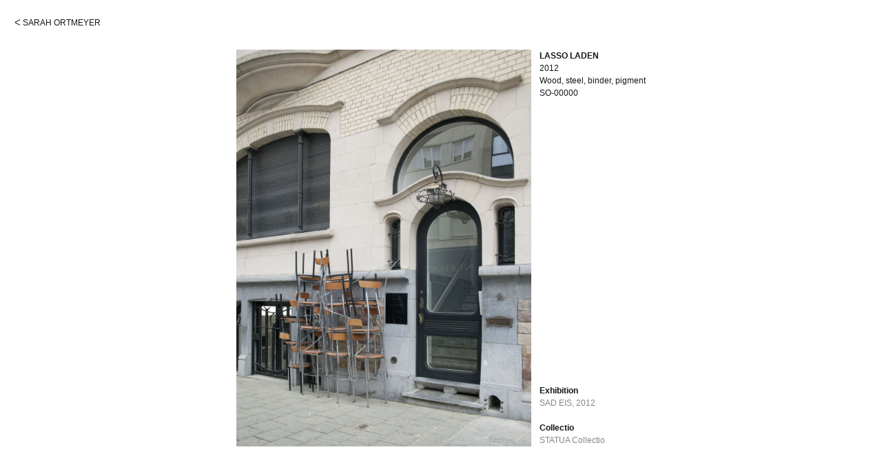

--- FILE ---
content_type: text/html; charset=UTF-8
request_url: https://sarahortmeyer.com/lasso-laden-00067
body_size: 11924
content:
<!DOCTYPE html>
<html >
<head>
    <meta charset="utf-8">
<meta http-equiv="x-ua-compatible" content="ie=edge">
<meta name="viewport" content="width=device-width, initial-scale=1, shrink-to-fit=no">

<title>LASSO LADEN&ensp;&middot;&ensp;SARAH ORTMEYER</title>

<base href="https://sarahortmeyer.com">

<meta name="robots" content="index, follow, noodp">
    <meta property="og:title" content="LASSO LADEN">
    <meta property="og:type" content="website">
    <meta property="og:url" content="https://sarahortmeyer.com/lasso-laden-00067">
    <meta property="og:site_name" content="SARAH ORTMEYER">
    <meta property="og:image" content="https://sarahortmeyer.com/media/pages/lasso-laden-00067/b9217dd007-1597145841/rep00070-1000x.jpg">
    <meta property="og:image:height" content="1349">
    <meta property="og:image:width" content="1000">
    <meta property="og:image:type" content="image/jpeg">
    <!-- <link rel="stylesheet" href="https://cdn.jsdelivr.net/npm/@tarekraafat/autocomplete.js@7.2.0/dist/css/autoComplete.min.css"> -->
    
            <link rel="shortcut icon" href="https://sarahortmeyer.com/media/site/e290b49ed7-1603268915/sarah-ortmeyer-monster-icon.png" />
        <link rel="apple-touch-icon" href="https://sarahortmeyer.com/media/site/e290b49ed7-1603268915/sarah-ortmeyer-monster-icon.png" />
    
    <link rel="stylesheet" href="https://cdn.plyr.io/3.6.2/plyr.css" />

    <link href="https://sarahortmeyer.com/assets/css/normalize.min.css" rel="stylesheet">
<link href="https://sarahortmeyer.com/assets/css/swiper.min.css" rel="stylesheet">
<link href="https://sarahortmeyer.com/assets/css/index.css" rel="stylesheet">
<link href="https://sarahortmeyer.com/assets/css/mobile.css" rel="stylesheet">    <script src="https://sarahortmeyer.com/assets/js/collapseableItems.js"></script>
</head>
<body>
<script src="https://cdn.plyr.io/3.6.2/plyr.js"></script>

<div id="pagemenu">
    <a id="back" href="https://sarahortmeyer.com">ᐸ SARAH ORTMEYER</a>
</div>

<article class="work" >
    <section class="gallery">
                    <figure class="singleimage">
                                <img src="https://sarahortmeyer.com/media/pages/lasso-laden-00067/b9217dd007-1597145841/rep00070-1400x1400-q80.jpg">
                <figcaption>
                    <ul>
                        <li><h1>LASSO LADEN</h1></li>
                        <li>2012</li>
                        <li>Wood, steel, binder, pigment</li>
                        <li></li>
                        <li>SO-00000</li>
                                            </ul>
                    <ul>
                                                    <h2>Exhibition</h2>
                                                                                                <a href="https://sarahortmeyer.com/sad-eis"><li>SAD EIS, 2012</li></a>
                                                                                                                                                                                        <br>
                        <li>
                            <h2>Collectio</h2>
                            <ul>
                                                                <a href="https://sarahortmeyer.com/tag:STATUA Collectio"><li>STATUA Collectio</li></a>
                                                            </ul>
                        </li>
                                            </ul>
                </figcaption>
            </figure>
            </section>
</article>


<script>
    const players = Array.from(document.querySelectorAll('.plyr')).map(p => new Plyr(p, {
        controls: [
            'play',
            'progress',
            'volume',
        ]
    }));

    // -------- Load More --------

    var element = document.querySelector('ul.gallery');
    var url = element.dataset.page + ".json";
    var limit = parseInt(element.dataset.limit);
    var offset = limit;
    var button = document.querySelector('.load-more');

    button.addEventListener('click', function(e) {
        
        
        const dings = { limit: limit, offset: offset };

        fetch(url, {
        method: 'POST', // or 'PUT'
        headers: {
            'Content-Type': 'application/json',
        },
        body: JSON.stringify(dings),
        })
        .then(response => response.json())
        .then(data => {
            if (data.more === false) {
                document.querySelector('.load-more').style.display = 'none';
                ;
            }
            element.insertAdjacentHTML('beforeend',data.html);
            offset += limit;

            
        })
        .catch((error) => {
        console.error('Error:', error);
        });
    });

</script>



<footer class="corp" id="footer">
    <div class="head" data-collapsed-amount="3">
        <div class="vita">
            <p><strong>2025</strong>  PIROUETTE, Museum of Modern Art, New York City – USA, DIABOLUS (PROTECTOR), Belvedere Museum, Vienna – AT</p>
<p><strong>2024</strong>    Nationalgalerie: A Collection for the 21st Century, Hamburger Bahnhof – Nationalgalerie der Gegenwart, Berlin – DE, Raising Flags, museum in progress, Vienna – AT</p>
<p><strong>2023</strong>  ARCUS (Shadow of a Rainbow) Memorial for Homosexuals Persecuted During the Nazi Era, w/ Karl Kolbitz, Karlsplatz, Vienna – AT I DIABOLUS (PROTECTOR), museum in progress, Vienna – AT</p>
<p><strong>2022</strong>    SPORTS CLUB NEW YORK, Eva Presenhuber, New York (solo) – US I A Maze Zanine, Amaze Zaning, A-Mezzaning, Meza-9, David Zwirner, New York – US I Salon de Paris, Dvir Gallery, Brussels – BE I Under the Volcano, Dvir Gallery, Tel Aviv – IL I BLACK PAGES 1-100, Raum für zeitgenössische Kunst, Vienna – AT I Para Sekutu yang Tidak Bisa Berkata Tidak, Galeri Nasional Indonesia, Jakarta – ID </p>
<p><strong>2021</strong>    MMXXI, Dvir Gallery, Brussels – BE (solo) | Things Things Say, Contemporary Art Centre of Barcelona, Barcelona – ES | PARADISE 2021, Kortrijk Triennial, Kortrijk – BE | One decade of sculptors, KÖNIG, Vienna – AT | SECRET, The Forward, New York City, 2021 – US | KOLÉ SÉRÉ, Braunsfelder, Cologne – DE | Une journée en Utopie, FRAC Grand Large-Hauts-de-France, Dunkerque – FR</p>
<p><strong>2020</strong>    RIBOCA2, Riga International Biennale of Contemporary Art, Riga, Latvia – LV | O (DIABOLUS-PALMA-OVUM-LUNA-COR), Kunstverein Bielefeld, Bielefeld – DE | News from Home, Dvir Gallery, Brussels – BE | A shelter in the folds of the infinite, Sans Titre (2016), Paris – FR | Je me souviens, Dvir Gallery (online exhibition)  | ‘Corona’, Paul Celan, 1948, Dvir Gallery, Brussels – BE </p>
<p><strong>2019</strong>    INFERNO CHICAGO, Chicago Manual Style, Chicago – US (solo) | PALMA, Vis, Hamburg – DE (solo) | INFERNO MILANO, Bar Basso via Federico Vavassori, Milan – IT (solo) | PS NEW YORK, Kunstverein Kevin Space, Vienna – AT (solo) | NICO, Institut für moderne Kunst, Nuremberg – DE | Feeling for a Spider, 4649, Tokyo – JP | Greater, Jahn und Jahn, Munich – DE | Works from the collection, Hamburger Bahnhof, Berlin – DE | 2817 homage to Georges Perec, Dvir Gallery, Brussels – BE | Blow Up, Friedman Benda, New York City –  US </p>
<p><strong>2018</strong>    FLYRT, Kunstverein München, Munich – DE (solo) | PALMA, Sperl, Vienna – AT (solo) | MONSTER, Performance Space New York Gala, New York City – US | Mort à Crédit, Dvir Gallery, Tel Aviv – IL | L’Avenir, FRAC Grand Large, Hauts de France – FR | Paradise Now: Palm Trees in Art History, Salon Diamond, Berlin – DE</p>
<p><strong>2017</strong>    INTERNATIONALIS, Potts, Los Angeles – US (solo) | Take Me (I'm Yours), (curated by Christian Boltanski, Hans Ulrich Obrist, Roberta Tenconi), Pirelli HangarBicocca, Milano – IT | Publishing as an Artistic Toolbox, Kunsthalle Wien, Vienna – AT  | PS NEW YORK, Visual Identity for Performance Space New York w/ Erin Knutson, New York City – US </p>
<p><strong>2016</strong>    KOKO PARADISE, Belvedere21, Vienna – AT (solo) | GRANDMASTER (feat. Monster), Dvir Gallery, Brussels – BE (Solo) | BADEN BADEN, Staatliche Kunsthalle Baden-Baden, Baden-Baden – DE (solo) | MACHO AMORE ROMA, Instituto Svizzero, Rome – IT (solo) | VALIUM VALENTINE, MoMA PS1, New York City – US (duo w/ musician Andrew Wyatt)| The printed room – Works off paper, (curated by Harry Burke), SALT, Birsfelden – CH | Walter Benjamin, (curated by Noam Segal), Tel Aviv Museum, , Tel Aviv – IL | REYER REYER ORTMEYER, Leopoldmuseum (w/ Stina Reyer, Clasha Reyer, Cordula Reyer, organized by Thomas Oberender, Hans Ulrich Obrist), Vienna – AT | They printed it! On curating, Kunsthalle Zürich, Zurich – CH | Dilemma, Dvir Gallery, Tel Aviv – IL </p>
<p><strong>2015</strong>   DAVID (KOKO II), Bodega, New York City – US (solo) | MEDITATION UNITED, Tank TV London – UK | Take me (I’m yours), (curated by Christian Boltanski, Hans Ulrich Obrist, Chiara Parisi), Monnaie de Paris, Paris – FR | Playtime 9800, (curated by Pierre-Alexandre Mateos, Charles Teyssou), Sepulveda, Los Angeles – US | New Needs, Haus Wittmann, Vienna – AT | The Spring Press, Printed Matter, New York – US</p>
<p><strong>2014</strong>   KISH KUSH, Dvir Gallery, Tel Aviv – IL  (solo) | BALLS, HDdM, Vienna – AT (Solo) | We Fragment, Collect and Narrate, (curated by Sayoko Nakahara), Leopold Hoesch Museum, Düren – DE | Homo Ludens – Meessen De Clercq, Brussels – BE | I Multiplied Myself To Feel Myself, Kunstraum Niederösterreich, Vienna – AT | On Paper III, Kunsthalle CCA Andratx, Andratx – ES | Poetry will be made by all, (curated by Simon Castets, Kenneth Goldsmith, Hans Ulrich Obrist), Luma Foundation, Zurich – CH </p>
<p><strong>2013</strong>   GRANDMASTER WORLD CHAMPIONS, Haus Wittgenstein, Vienna – AT (solo) | MACHO AMORE, Federico Vavassori, Milan – IT (solo) | The St. Petersburg Paradox, Swiss Institute, New York City – US | We Fragment, Collect and Narrate, (curated by Sayoko Nakahara), Kunstmuseum Thun, Thun – CH | YC, Maison Particulière Art Center, Brussels – BE | Champs Elysees, (curated by Julie Boukobza, Simon Castets, Nicola Trezzi), Palais de Tokyo, Paris – FR | Le Quotidien, Manuel De Survie A L’ordinaire, La Brasserie, Foncquevillers – FR | We Fragment, Collect and Narrate, Cultuurcentrum Mechelen, Mechelen – BE</p>
<p><strong>2012</strong>    SCHAAK SHOW, (curated by Philippe van Cauteren), Museum for Contemporary Art (SMAK), Ghent – BE (solo) | SAD EIS, Meessen de Clercq, Brussels – BE (solo) | Estate, (curated by Lucie Fontaine), Marianne Boesky Gallery, New York City – US | Matter of Choices, Kunsthalle CCA Andratx, Andratx – ES  | So near the garden but still miles away, Palazzo Santacroce, Rome – IT | Modern Talking, Muzeul de Artă Cluj-Napoca, Cluj – RO </p>
<p><strong>2011</strong>    Tomorrow is the Question, (curated by Philippe van Cauteren), Museum for Contemporary Art (SMAK), Ghent – BE | Out of Storage / Provisoire et définitif, (curated by Hilde Teerlinck, Guus Beumer), Timmefabrik, Maastricht – NL | La Vie Mode d’Emploi (Life A User’s Manual) - Meessen De Clercq, Brussels – BE | La Colección del CCA Andratx, Kunsthalle CCA, Andratx – ES | Vandelay Industries, Hopkinson Cundy, Auckland – NZ | Nach Demokratie, Kunstraum Niederösterreich, Vienna – AT | Good Friends, Asian Art Society, (curated by Michael Bullock, Paul Kopkau), New York City – US </p>
<p><strong>2010</strong>   NAVY ROYAL, GAK Gesellschaft für Aktuelle Kunst, Bremen – DE (solo) | INTERNATIONALISMUS, Kunstverein Heilbronn, Heilbronn – DE (solo) | Fokus Lodz Biennale, Lodz Biennale, Lodz – PL | Triennale Linz, (curated by Stella Rollig), Lentos Kunstmuseum, Linz – AT  | Final XXX, (curated by Kimberli Meyer), MAK Center for Art and Architecture, Los Angeles – US | Stories and Stages - Frankfurter Kunstverein,  Frankfurt/Main – DE | One Leading Away from Another, 303 Gallery, New York City – US | Christmas in July, (curated by Simon Castets), Yvon Lambert Gallery, New York City – US | Wystawa (curated by Susanne Pfeffer), Museum of Modern Art, Warsaw – PL</p>
<p><strong>2009</strong>    KANT ELEGANT, The Watermill Center, Watermill NY – US (solo) | MAURICE Hotel Marienbad, (curated by Susanne Pfeffer), KW Institute for Contemporary Art, Berlin – DE (solo) | SABOTAGE, FvR, Cologne – DE (solo) | FREIHEIT, Oppenheimer 34,  Frankfurt/Main – DE (duo w/ Anne Imhof) | One’s History is Another’s Misery, (curated by Jelle Bouwhuis), Stedelijk Museum Bureau, Amsterdam – NL |  (Monumentalismus) One’s History is Another’s Misery, Autocenter, Berlin – DE | Crossing the line, (curated by Julie Boukobza), MACY's, New York City – US  | FFFF, Asian Song Society, (organized by Jenny Schlenzka), New York City – US,  Political/Minimal, Muzeum Sztuki, (curated by Klaus Biesenbach), Lodz  – PL</p>        </div>
        <a style="overflow-anchor: none;" href="#" data-more="FULL CV" data-less="CLOSE CV" class="toggler"></a>
    </div>
    <ul class="nav">
        <li>
            <table>
            <th>Exhibitions</th>
                                    <tr>
                    <td>
                        E2022-03                    </td>
                    <td>
                        <a href="https://sarahortmeyer.com/sports-club-new-york">SPORTS CLUB NEW YORK</a>
                    </td>
                    </tr>
                                    <tr>
                    <td>
                        E2018_01                    </td>
                    <td>
                        <a href="https://sarahortmeyer.com/flyrt">FLYRT</a>
                    </td>
                    </tr>
                                    <tr>
                    <td>
                        E2019_03                    </td>
                    <td>
                        <a href="https://sarahortmeyer.com/inferno-chicago">INFERNO CHICAGO</a>
                    </td>
                    </tr>
                                    <tr>
                    <td>
                        E2014_01                    </td>
                    <td>
                        <a href="https://sarahortmeyer.com/kish-kush">KISH KUSH</a>
                    </td>
                    </tr>
                                    <tr>
                    <td>
                        E2016_01                    </td>
                    <td>
                        <a href="https://sarahortmeyer.com/koko-paradise">KOKO PARADISE</a>
                    </td>
                    </tr>
                                    <tr>
                    <td>
                        E2013_02                    </td>
                    <td>
                        <a href="https://sarahortmeyer.com/grandmaster-wittgenstein">GRANDMASTER</a>
                    </td>
                    </tr>
                                    <tr>
                    <td>
                        E2014_02                    </td>
                    <td>
                        <a href="https://sarahortmeyer.com/st-petersburg-paradox">ST. PETERSBURG PARADOX</a>
                    </td>
                    </tr>
                                    <tr>
                    <td>
                        E2021_01                    </td>
                    <td>
                        <a href="https://sarahortmeyer.com/mmxxi">MMXXI</a>
                    </td>
                    </tr>
                                    <tr>
                    <td>
                        E2020_03                    </td>
                    <td>
                        <a href="https://sarahortmeyer.com/diabolus-mondial">DIABOLUS MONDIAL</a>
                    </td>
                    </tr>
                                    <tr>
                    <td>
                        E2016_05                    </td>
                    <td>
                        <a href="https://sarahortmeyer.com/baden-baden">BADEN BADEN</a>
                    </td>
                    </tr>
                                    <tr>
                    <td>
                        E2017_01                    </td>
                    <td>
                        <a href="https://sarahortmeyer.com/internationalis">INTERNATIONALIS</a>
                    </td>
                    </tr>
                                    <tr>
                    <td>
                        E2008_02                    </td>
                    <td>
                        <a href="https://sarahortmeyer.com/political-minimal">POLITICAL MINIMAL</a>
                    </td>
                    </tr>
                                    <tr>
                    <td>
                        E2015_01                    </td>
                    <td>
                        <a href="https://sarahortmeyer.com/david-koko-ii">DAVID</a>
                    </td>
                    </tr>
                                    <tr>
                    <td>
                        E2019_01                    </td>
                    <td>
                        <a href="https://sarahortmeyer.com/blow-up">BLOW UP</a>
                    </td>
                    </tr>
                                    <tr>
                    <td>
                        E2019_02                    </td>
                    <td>
                        <a href="https://sarahortmeyer.com/palma">PALMA</a>
                    </td>
                    </tr>
                                    <tr>
                    <td>
                        E2016_05                    </td>
                    <td>
                        <a href="https://sarahortmeyer.com/grandmaster-feat-monster">GRANDMASTER (feat. MONSTER)</a>
                    </td>
                    </tr>
                                    <tr>
                    <td>
                        E2019_04                    </td>
                    <td>
                        <a href="https://sarahortmeyer.com/ps-new-york">PS NEW YORK</a>
                    </td>
                    </tr>
                                    <tr>
                    <td>
                        E2015_05                    </td>
                    <td>
                        <a href="https://sarahortmeyer.com/take-me-i-m-yours">TAKE ME (I'M YOURS)</a>
                    </td>
                    </tr>
                                    <tr>
                    <td>
                        E2008_01                    </td>
                    <td>
                        <a href="https://sarahortmeyer.com/la-love">LA LOVE</a>
                    </td>
                    </tr>
                                    <tr>
                    <td>
                        E2010_02                    </td>
                    <td>
                        <a href="https://sarahortmeyer.com/dilemma-as-part-of-wystawa">WYSTAWA | DILEMMA</a>
                    </td>
                    </tr>
                                    <tr>
                    <td>
                        E2019_07                    </td>
                    <td>
                        <a href="https://sarahortmeyer.com/sum">SUM</a>
                    </td>
                    </tr>
                                    <tr>
                    <td>
                        E2012_02                    </td>
                    <td>
                        <a href="https://sarahortmeyer.com/schaak-show">SCHAAK</a>
                    </td>
                    </tr>
                                    <tr>
                    <td>
                        E2019_08                    </td>
                    <td>
                        <a href="https://sarahortmeyer.com/nico">NICO</a>
                    </td>
                    </tr>
                                    <tr>
                    <td>
                        E2010_03                    </td>
                    <td>
                        <a href="https://sarahortmeyer.com/kant-elegant-kalifornia">KANT ELEGANT KALIFORNIA</a>
                    </td>
                    </tr>
                                    <tr>
                    <td>
                        E2019_06                    </td>
                    <td>
                        <a href="https://sarahortmeyer.com/homage">HOMAGE</a>
                    </td>
                    </tr>
                                    <tr>
                    <td>
                        E2012_02                    </td>
                    <td>
                        <a href="https://sarahortmeyer.com/sad-eis">SAD EIS</a>
                    </td>
                    </tr>
                                    <tr>
                    <td>
                        E2009_01                    </td>
                    <td>
                        <a href="https://sarahortmeyer.com/maurice">MAURICE</a>
                    </td>
                    </tr>
                                    <tr>
                    <td>
                        E2013_05                    </td>
                    <td>
                        <a href="https://sarahortmeyer.com/champs-elysees">CHAMPS ELYSEES</a>
                    </td>
                    </tr>
                                    <tr>
                    <td>
                        E2018_05                    </td>
                    <td>
                        <a href="https://sarahortmeyer.com/e2018-05-contre">CONTRE</a>
                    </td>
                    </tr>
                                    <tr>
                    <td>
                        E2018_07                    </td>
                    <td>
                        <a href="https://sarahortmeyer.com/mort-a-credit">MORT A CREDIT</a>
                    </td>
                    </tr>
                                    <tr>
                    <td>
                        E2010_01                    </td>
                    <td>
                        <a href="https://sarahortmeyer.com/navy-royal">NAVY ROYAL</a>
                    </td>
                    </tr>
                                    <tr>
                    <td>
                        E2010_06                    </td>
                    <td>
                        <a href="https://sarahortmeyer.com/one">ONE</a>
                    </td>
                    </tr>
                                    <tr>
                    <td>
                        E2015_06                    </td>
                    <td>
                        <a href="https://sarahortmeyer.com/9800">9800</a>
                    </td>
                    </tr>
                                    <tr>
                    <td>
                        E2009_03                    </td>
                    <td>
                        <a href="https://sarahortmeyer.com/kant-elegant">KANT ELEGANT</a>
                    </td>
                    </tr>
                                    <tr>
                    <td>
                        E2020_05                    </td>
                    <td>
                        <a href="https://sarahortmeyer.com/corona-1948-paul-celan">CORONA PAUL CELAN 1948</a>
                    </td>
                    </tr>
                                    <tr>
                    <td>
                        E2020_02                    </td>
                    <td>
                        <a href="https://sarahortmeyer.com/o-diabolus-palma-ovum-luna-cor-copy">O</a>
                    </td>
                    </tr>
                                    <tr>
                    <td>
                        E2016_02                    </td>
                    <td>
                        <a href="https://sarahortmeyer.com/valium">VALIUM</a>
                    </td>
                    </tr>
                                    <tr>
                    <td>
                        E2023_01                    </td>
                    <td>
                        <a href="https://sarahortmeyer.com/diabolus-protector-m-i-p-vienna">DIABOLUS (PROTECTOR)</a>
                    </td>
                    </tr>
                                    <tr>
                    <td>
                        E2023_02                    </td>
                    <td>
                        <a href="https://sarahortmeyer.com/sarah-ortmeyer-grandmaster-flag-mip-vienna-2023">GRANDMASTER (FLAG)</a>
                    </td>
                    </tr>
                                    <tr>
                    <td>
                        E2023_03                    </td>
                    <td>
                        <a href="https://sarahortmeyer.com/sarah-ortmeyer-arcus-shadow-of-a-rainbow-memorial-vienna-2023">ARCUS (Shadow of a Rainbow)</a>
                    </td>
                    </tr>
                            </table>
        </li>
        <li class="workindex">
            <div class="group" data-collapsed-amount="51">
                <ul class="list">
                    <li class="item">
                        <h4>Works</h4>
                    </li>
                                            <li class="item">
                            <div>
                                SO-00002                            </div>
                            <div>
                                <a href="https://sarahortmeyer.com/diabolus-00002">
                                    DIABOLUS                                </a>
                            </div>
                        </li>
                                            <li class="item">
                            <div>
                                SO-00003                            </div>
                            <div>
                                <a href="https://sarahortmeyer.com/diabolus-00003">
                                    DIABOLUS                                </a>
                            </div>
                        </li>
                                            <li class="item">
                            <div>
                                SO-00000                            </div>
                            <div>
                                <a href="https://sarahortmeyer.com/david">
                                    DAVID                                </a>
                            </div>
                        </li>
                                            <li class="item">
                            <div>
                                SO-01279                            </div>
                            <div>
                                <a href="https://sarahortmeyer.com/le-love-andreas-baader-nico">
                                    LE LOVE (ANDREAS BAADER & NICO)                                </a>
                            </div>
                        </li>
                                            <li class="item">
                            <div>
                                SO-00013                            </div>
                            <div>
                                <a href="https://sarahortmeyer.com/palma-00013">
                                    PALMA                                </a>
                            </div>
                        </li>
                                            <li class="item">
                            <div>
                                SO-01281                            </div>
                            <div>
                                <a href="https://sarahortmeyer.com/le-love-sandra-oh-jesse-williams">
                                    LE LOVE (SANDRA OH & JESSE WILLIAMS)                                </a>
                            </div>
                        </li>
                                            <li class="item">
                            <div>
                                SO-00009                            </div>
                            <div>
                                <a href="https://sarahortmeyer.com/diabolus-00009">
                                    DIABOLUS                                </a>
                            </div>
                        </li>
                                            <li class="item">
                            <div>
                                SO-00006                            </div>
                            <div>
                                <a href="https://sarahortmeyer.com/grandmaster-0006">
                                    GRANDMASTER                                </a>
                            </div>
                        </li>
                                            <li class="item">
                            <div>
                                SO-00001                            </div>
                            <div>
                                <a href="https://sarahortmeyer.com/roi-00001">
                                    ROI                                </a>
                            </div>
                        </li>
                                            <li class="item">
                            <div>
                                SO-00020                            </div>
                            <div>
                                <a href="https://sarahortmeyer.com/koko-so-00020">
                                    KOKO                                </a>
                            </div>
                        </li>
                                            <li class="item">
                            <div>
                                SO-00004                            </div>
                            <div>
                                <a href="https://sarahortmeyer.com/palma-0004">
                                    PALMA                                </a>
                            </div>
                        </li>
                                            <li class="item">
                            <div>
                                SO-01229                            </div>
                            <div>
                                <a href="https://sarahortmeyer.com/cor-01290">
                                    COR                                </a>
                            </div>
                        </li>
                                            <li class="item">
                            <div>
                                SO-00023                            </div>
                            <div>
                                <a href="https://sarahortmeyer.com/flyrt-poetica-00023">
                                    FLYRT POETICA                                </a>
                            </div>
                        </li>
                                            <li class="item">
                            <div>
                                SO-00029                            </div>
                            <div>
                                <a href="https://sarahortmeyer.com/grandmaster-00028">
                                    GRANDMASTER                                </a>
                            </div>
                        </li>
                                            <li class="item">
                            <div>
                                SO-01230                            </div>
                            <div>
                                <a href="https://sarahortmeyer.com/cor-01291">
                                    COR                                </a>
                            </div>
                        </li>
                                            <li class="item">
                            <div>
                                SO-00026                            </div>
                            <div>
                                <a href="https://sarahortmeyer.com/grandmaster-0026">
                                    GRANDMASTER                                </a>
                            </div>
                        </li>
                                            <li class="item">
                            <div>
                                SO-00062                            </div>
                            <div>
                                <a href="https://sarahortmeyer.com/sad-eis-00062">
                                    SAD EIS                                </a>
                            </div>
                        </li>
                                            <li class="item">
                            <div>
                                SO-00060                            </div>
                            <div>
                                <a href="https://sarahortmeyer.com/fmso-0060">
                                    FMSO                                </a>
                            </div>
                        </li>
                                            <li class="item">
                            <div>
                                SO-00005                            </div>
                            <div>
                                <a href="https://sarahortmeyer.com/palma-00005">
                                    PALMA                                </a>
                            </div>
                        </li>
                                            <li class="item">
                            <div>
                                SO-00008                            </div>
                            <div>
                                <a href="https://sarahortmeyer.com/arcus-0008">
                                    ARCUS                                </a>
                            </div>
                        </li>
                                            <li class="item">
                            <div>
                                SO-00010                            </div>
                            <div>
                                <a href="https://sarahortmeyer.com/arcus-00010">
                                    ARCUS                                </a>
                            </div>
                        </li>
                                            <li class="item">
                            <div>
                                SO-00011                            </div>
                            <div>
                                <a href="https://sarahortmeyer.com/diabolus-000011">
                                    DIABOLUS                                </a>
                            </div>
                        </li>
                                            <li class="item">
                            <div>
                                SO-00012                            </div>
                            <div>
                                <a href="https://sarahortmeyer.com/palma-000012">
                                    PALMA                                </a>
                            </div>
                        </li>
                                            <li class="item">
                            <div>
                                SO-00014                            </div>
                            <div>
                                <a href="https://sarahortmeyer.com/palma-00014">
                                    PALMA                                </a>
                            </div>
                        </li>
                                            <li class="item">
                            <div>
                                SO-00015                            </div>
                            <div>
                                <a href="https://sarahortmeyer.com/internationalis-00015">
                                    INTERNATIONALIS                                </a>
                            </div>
                        </li>
                                            <li class="item">
                            <div>
                                SO-00017                            </div>
                            <div>
                                <a href="https://sarahortmeyer.com/koko-00017">
                                    KOKO                                </a>
                            </div>
                        </li>
                                            <li class="item">
                            <div>
                                SO-00018                            </div>
                            <div>
                                <a href="https://sarahortmeyer.com/koko-00018">
                                    KOKO                                </a>
                            </div>
                        </li>
                                            <li class="item">
                            <div>
                                SO-00019                            </div>
                            <div>
                                <a href="https://sarahortmeyer.com/koko-00019">
                                    KOKO                                </a>
                            </div>
                        </li>
                                            <li class="item">
                            <div>
                                SO-00063                            </div>
                            <div>
                                <a href="https://sarahortmeyer.com/sad-eis-00063">
                                    SAD EIS                                </a>
                            </div>
                        </li>
                                            <li class="item">
                            <div>
                                SO-00078                            </div>
                            <div>
                                <a href="https://sarahortmeyer.com/performance-space-new-york-logo-00078-b">
                                    PERFORMANCE SPACE NEW YORK                                </a>
                            </div>
                        </li>
                                            <li class="item">
                            <div>
                                SO-00021                            </div>
                            <div>
                                <a href="https://sarahortmeyer.com/grandmaster-00021">
                                    GRANDMASTER LAPIS                                </a>
                            </div>
                        </li>
                                            <li class="item">
                            <div>
                                SO-00022                            </div>
                            <div>
                                <a href="https://sarahortmeyer.com/dilemma-00022">
                                    DILEMMA                                </a>
                            </div>
                        </li>
                                            <li class="item">
                            <div>
                                SO-00024                            </div>
                            <div>
                                <a href="https://sarahortmeyer.com/flyrt-poetica-00024">
                                    FLYRT POETICA                                </a>
                            </div>
                        </li>
                                            <li class="item">
                            <div>
                                SO-00025                            </div>
                            <div>
                                <a href="https://sarahortmeyer.com/grandmaster-00025">
                                    GRANDMASTER                                </a>
                            </div>
                        </li>
                                            <li class="item">
                            <div>
                                SO-00027                            </div>
                            <div>
                                <a href="https://sarahortmeyer.com/grandmaster-0027">
                                    GRANDMASTER                                </a>
                            </div>
                        </li>
                                            <li class="item">
                            <div>
                                SO-00028                            </div>
                            <div>
                                <a href="https://sarahortmeyer.com/grandmaster-0029">
                                    GRANDMASTER                                </a>
                            </div>
                        </li>
                                            <li class="item">
                            <div>
                                SO-00030                            </div>
                            <div>
                                <a href="https://sarahortmeyer.com/pion-0030">
                                    PION                                </a>
                            </div>
                        </li>
                                            <li class="item">
                            <div>
                                SO-00031                            </div>
                            <div>
                                <a href="https://sarahortmeyer.com/pion-0031">
                                    PION                                </a>
                            </div>
                        </li>
                                            <li class="item">
                            <div>
                                SO-00038                            </div>
                            <div>
                                <a href="https://sarahortmeyer.com/tour-00038">
                                    TOUR                                </a>
                            </div>
                        </li>
                                            <li class="item">
                            <div>
                                SO-00039                            </div>
                            <div>
                                <a href="https://sarahortmeyer.com/tour-00039">
                                    TOUR                                </a>
                            </div>
                        </li>
                                            <li class="item">
                            <div>
                                SO-00040                            </div>
                            <div>
                                <a href="https://sarahortmeyer.com/fou-00040">
                                    FOU                                </a>
                            </div>
                        </li>
                                            <li class="item">
                            <div>
                                SO-00041                            </div>
                            <div>
                                <a href="https://sarahortmeyer.com/fou-00041">
                                    FOU                                </a>
                            </div>
                        </li>
                                            <li class="item">
                            <div>
                                SO-00042                            </div>
                            <div>
                                <a href="https://sarahortmeyer.com/cavalier-00042">
                                    CAVALIER                                </a>
                            </div>
                        </li>
                                            <li class="item">
                            <div>
                                SO-00043                            </div>
                            <div>
                                <a href="https://sarahortmeyer.com/cavalier-00043">
                                    CAVALIER                                </a>
                            </div>
                        </li>
                                            <li class="item">
                            <div>
                                SO-00044                            </div>
                            <div>
                                <a href="https://sarahortmeyer.com/dame-00044">
                                    DAME                                </a>
                            </div>
                        </li>
                                            <li class="item">
                            <div>
                                SO-00045                            </div>
                            <div>
                                <a href="https://sarahortmeyer.com/roi-00045">
                                    ROI                                </a>
                            </div>
                        </li>
                                            <li class="item">
                            <div>
                                SO-00046                            </div>
                            <div>
                                <a href="https://sarahortmeyer.com/aranea-00046">
                                    ARANEA                                </a>
                            </div>
                        </li>
                                            <li class="item">
                            <div>
                                SO-00047                            </div>
                            <div>
                                <a href="https://sarahortmeyer.com/cor-0047">
                                    COR                                </a>
                            </div>
                        </li>
                                            <li class="item">
                            <div>
                                SO-00050                            </div>
                            <div>
                                <a href="https://sarahortmeyer.com/cor-0050">
                                    COR                                </a>
                            </div>
                        </li>
                                            <li class="item">
                            <div>
                                SO-00055                            </div>
                            <div>
                                <a href="https://sarahortmeyer.com/pion-0055">
                                    PION                                </a>
                            </div>
                        </li>
                                            <li class="item">
                            <div>
                                SO-00058                            </div>
                            <div>
                                <a href="https://sarahortmeyer.com/la-love-0058">
                                    LA LOVE                                </a>
                            </div>
                        </li>
                                            <li class="item">
                            <div>
                                SO-00059                            </div>
                            <div>
                                <a href="https://sarahortmeyer.com/la-love-0059">
                                    GALA LA LOVE                                </a>
                            </div>
                        </li>
                                            <li class="item">
                            <div>
                                SO-00061                            </div>
                            <div>
                                <a href="https://sarahortmeyer.com/grandmaster-00061">
                                    GRANDMASTER                                </a>
                            </div>
                        </li>
                                            <li class="item">
                            <div>
                                SO-00000                            </div>
                            <div>
                                <a href="https://sarahortmeyer.com/lasso-laden-00067">
                                    LASSO LADEN                                </a>
                            </div>
                        </li>
                                            <li class="item">
                            <div>
                                SO-00069                            </div>
                            <div>
                                <a href="https://sarahortmeyer.com/merry-me-me-00069">
                                    MERRY ME ME                                </a>
                            </div>
                        </li>
                                            <li class="item">
                            <div>
                                SO-00070                            </div>
                            <div>
                                <a href="https://sarahortmeyer.com/bow-bouquet-00070">
                                    BOW BOUQUET                                </a>
                            </div>
                        </li>
                                            <li class="item">
                            <div>
                                SO-00071                            </div>
                            <div>
                                <a href="https://sarahortmeyer.com/la-fin-00071">
                                    LA FIN                                </a>
                            </div>
                        </li>
                                            <li class="item">
                            <div>
                                SO-00072                            </div>
                            <div>
                                <a href="https://sarahortmeyer.com/kiss-kuss-00072">
                                    KISS KUSS                                </a>
                            </div>
                        </li>
                                            <li class="item">
                            <div>
                                SO-00073                            </div>
                            <div>
                                <a href="https://sarahortmeyer.com/peter-weiss-00073">
                                    PETER WEISS                                </a>
                            </div>
                        </li>
                                            <li class="item">
                            <div>
                                SO-00074                            </div>
                            <div>
                                <a href="https://sarahortmeyer.com/xxx-burrichter-ortmeyer-00074">
                                    XXX BURRICHTER ORTMEYER                                </a>
                            </div>
                        </li>
                                            <li class="item">
                            <div>
                                SO-00075                            </div>
                            <div>
                                <a href="https://sarahortmeyer.com/kant-elegant-kalifornia-calvin-klein-00075">
                                    KANT ELEGANT KALIFORNIA                                </a>
                            </div>
                        </li>
                                            <li class="item">
                            <div>
                                SO-00076                            </div>
                            <div>
                                <a href="https://sarahortmeyer.com/kant-elegant-kalifornia-giorgio-armani-00076">
                                    KANT ELEGANT KALIFORNIA                                </a>
                            </div>
                        </li>
                                            <li class="item">
                            <div>
                                SO-00077                            </div>
                            <div>
                                <a href="https://sarahortmeyer.com/kant-elegant-kalifornia-yves-saint-laurent-00077">
                                    KANT ELEGANT KALIFORNIA                                </a>
                            </div>
                        </li>
                                            <li class="item">
                            <div>
                                SO-00078                            </div>
                            <div>
                                <a href="https://sarahortmeyer.com/ps-new-york-milton-glaser-cut-00078a">
                                    PS NEW YORK                                </a>
                            </div>
                        </li>
                                            <li class="item">
                            <div>
                                SO-00094                            </div>
                            <div>
                                <a href="https://sarahortmeyer.com/david-iv-00094">
                                    DAVID IV                                </a>
                            </div>
                        </li>
                                            <li class="item">
                            <div>
                                SO-00087                            </div>
                            <div>
                                <a href="https://sarahortmeyer.com/bobby-lobby-00087">
                                    BOBBY LOBBY                                </a>
                            </div>
                        </li>
                                            <li class="item">
                            <div>
                                SO-00089                            </div>
                            <div>
                                <a href="https://sarahortmeyer.com/ping-pong-chou-chou-00089">
                                    PING PONG CHOU CHOU                                </a>
                            </div>
                        </li>
                                            <li class="item">
                            <div>
                                SO-00090                            </div>
                            <div>
                                <a href="https://sarahortmeyer.com/mercedes-240-00090">
                                    MERCEDES 240                                </a>
                            </div>
                        </li>
                                            <li class="item">
                            <div>
                                SO-00103                            </div>
                            <div>
                                <a href="https://sarahortmeyer.com/david-i-xii-full-union-00103">
                                    DAVID                                </a>
                            </div>
                        </li>
                                            <li class="item">
                            <div>
                                SO-00116                            </div>
                            <div>
                                <a href="https://sarahortmeyer.com/coco-noir-k-ronaldo-profile-00116">
                                    COCO NOIR                                </a>
                            </div>
                        </li>
                                            <li class="item">
                            <div>
                                SO-00117                            </div>
                            <div>
                                <a href="https://sarahortmeyer.com/coco-noir-00117">
                                    COCO NOIR                                </a>
                            </div>
                        </li>
                                            <li class="item">
                            <div>
                                SO-00049                            </div>
                            <div>
                                <a href="https://sarahortmeyer.com/aranea-00049">
                                    ARANEA                                </a>
                            </div>
                        </li>
                                            <li class="item">
                            <div>
                                SO-00036                            </div>
                            <div>
                                <a href="https://sarahortmeyer.com/pion-0036">
                                    PION                                </a>
                            </div>
                        </li>
                                            <li class="item">
                            <div>
                                SO-00064                            </div>
                            <div>
                                <a href="https://sarahortmeyer.com/sad-eis-00064">
                                    SAD EIS                                </a>
                            </div>
                        </li>
                                            <li class="item">
                            <div>
                                SO-00102                            </div>
                            <div>
                                <a href="https://sarahortmeyer.com/david-xii-00102">
                                    DAVID XII                                </a>
                            </div>
                        </li>
                                            <li class="item">
                            <div>
                                SO-00037                            </div>
                            <div>
                                <a href="https://sarahortmeyer.com/pion-00037">
                                    PION                                </a>
                            </div>
                        </li>
                                            <li class="item">
                            <div>
                                SO-00101                            </div>
                            <div>
                                <a href="https://sarahortmeyer.com/david-xi-00101">
                                    DAVID XI                                </a>
                            </div>
                        </li>
                                            <li class="item">
                            <div>
                                SO-00127                            </div>
                            <div>
                                <a href="https://sarahortmeyer.com/monster-00127">
                                    MONSTER III                                </a>
                            </div>
                        </li>
                                            <li class="item">
                            <div>
                                SO-00098                            </div>
                            <div>
                                <a href="https://sarahortmeyer.com/david-viii-00098">
                                    DAVID VIII                                </a>
                            </div>
                        </li>
                                            <li class="item">
                            <div>
                                SO-00097                            </div>
                            <div>
                                <a href="https://sarahortmeyer.com/david-vii-00097">
                                    DAVID VII                                </a>
                            </div>
                        </li>
                                            <li class="item">
                            <div>
                                SO-00032                            </div>
                            <div>
                                <a href="https://sarahortmeyer.com/pion-0032">
                                    PION                                </a>
                            </div>
                        </li>
                                            <li class="item">
                            <div>
                                SO-00100                            </div>
                            <div>
                                <a href="https://sarahortmeyer.com/david-x-00100">
                                    DAVID X                                </a>
                            </div>
                        </li>
                                            <li class="item">
                            <div>
                                SO-00096                            </div>
                            <div>
                                <a href="https://sarahortmeyer.com/david-vi-00096">
                                    DAVID VI                                </a>
                            </div>
                        </li>
                                            <li class="item">
                            <div>
                                SO-00095                            </div>
                            <div>
                                <a href="https://sarahortmeyer.com/david-v-00095">
                                    DAVID V                                </a>
                            </div>
                        </li>
                                            <li class="item">
                            <div>
                                SO-00035                            </div>
                            <div>
                                <a href="https://sarahortmeyer.com/pion-0035">
                                    PION                                </a>
                            </div>
                        </li>
                                            <li class="item">
                            <div>
                                SO-00033                            </div>
                            <div>
                                <a href="https://sarahortmeyer.com/pion-0033">
                                    PION                                </a>
                            </div>
                        </li>
                                            <li class="item">
                            <div>
                                SO-00034                            </div>
                            <div>
                                <a href="https://sarahortmeyer.com/pion-0034">
                                    PION                                </a>
                            </div>
                        </li>
                                            <li class="item">
                            <div>
                                SO-00092                            </div>
                            <div>
                                <a href="https://sarahortmeyer.com/david-ii-00092">
                                    DAVID II                                </a>
                            </div>
                        </li>
                                            <li class="item">
                            <div>
                                SO-00093                            </div>
                            <div>
                                <a href="https://sarahortmeyer.com/david-iii-00093">
                                    DAVID III                                </a>
                            </div>
                        </li>
                                            <li class="item">
                            <div>
                                SO-00109                            </div>
                            <div>
                                <a href="https://sarahortmeyer.com/david-i-xii-full-union-monster-00109">
                                    DAVID I-XII (FULL UNION) MONSTER                                </a>
                            </div>
                        </li>
                                            <li class="item">
                            <div>
                                SO-00091                            </div>
                            <div>
                                <a href="https://sarahortmeyer.com/david-i-00091">
                                    DAVID I                                </a>
                            </div>
                        </li>
                                            <li class="item">
                            <div>
                                SO-00099                            </div>
                            <div>
                                <a href="https://sarahortmeyer.com/david-ix-00099">
                                    DAVID IX                                </a>
                            </div>
                        </li>
                                            <li class="item">
                            <div>
                                SO-00106                            </div>
                            <div>
                                <a href="https://sarahortmeyer.com/david-union-iii-00106">
                                    DAVID UNION III                                </a>
                            </div>
                        </li>
                                            <li class="item">
                            <div>
                                SO-00107                            </div>
                            <div>
                                <a href="https://sarahortmeyer.com/david-union-iv-00107">
                                    DAVID UNION IV                                </a>
                            </div>
                        </li>
                                            <li class="item">
                            <div>
                                SO-00104                            </div>
                            <div>
                                <a href="https://sarahortmeyer.com/david-union-i-00104">
                                    DAVID UNION I                                </a>
                            </div>
                        </li>
                                            <li class="item">
                            <div>
                                SO-00120                            </div>
                            <div>
                                <a href="https://sarahortmeyer.com/magnus-magnet-00120">
                                    MAGNUS MAGNET                                </a>
                            </div>
                        </li>
                                            <li class="item">
                            <div>
                                SO-00105                            </div>
                            <div>
                                <a href="https://sarahortmeyer.com/david-union-ii-00105">
                                    DAVID UNION II                                </a>
                            </div>
                        </li>
                                            <li class="item">
                            <div>
                                SO-00114                            </div>
                            <div>
                                <a href="https://sarahortmeyer.com/david-monster-v-00114">
                                    DAVID MONSTER V                                </a>
                            </div>
                        </li>
                                            <li class="item">
                            <div>
                                SO-00115                            </div>
                            <div>
                                <a href="https://sarahortmeyer.com/david-monster-vi-00115">
                                    DAVID MONSTER VI                                </a>
                            </div>
                        </li>
                                            <li class="item">
                            <div>
                                SO-00110                            </div>
                            <div>
                                <a href="https://sarahortmeyer.com/david-union-monster-i-00110">
                                    DAVID UNION MONSTER I                                </a>
                            </div>
                        </li>
                                            <li class="item">
                            <div>
                                SO-00111                            </div>
                            <div>
                                <a href="https://sarahortmeyer.com/david-union-monster-ii-00111">
                                    DAVID UNION MONSTER II                                </a>
                            </div>
                        </li>
                                            <li class="item">
                            <div>
                                SO-00112                            </div>
                            <div>
                                <a href="https://sarahortmeyer.com/david-union-monster-iii-00112">
                                    DAVID UNION MONSTER III                                </a>
                            </div>
                        </li>
                                            <li class="item">
                            <div>
                                SO-00113                            </div>
                            <div>
                                <a href="https://sarahortmeyer.com/david-union-monster-iv-00113">
                                    DAVID UNION MONSTER IV                                </a>
                            </div>
                        </li>
                                            <li class="item">
                            <div>
                                SO-00108                            </div>
                            <div>
                                <a href="https://sarahortmeyer.com/david-display-00108">
                                    DAVID DISPLAY                                </a>
                            </div>
                        </li>
                                            <li class="item">
                            <div>
                                SO-00119                            </div>
                            <div>
                                <a href="https://sarahortmeyer.com/grandmaster-world-champion-00119">
                                    GRANDMASTER WORLD CHAMPIONS                                </a>
                            </div>
                        </li>
                                            <li class="item">
                            <div>
                                SO-00121                            </div>
                            <div>
                                <a href="https://sarahortmeyer.com/toto-00121">
                                    TOTO                                </a>
                            </div>
                        </li>
                                            <li class="item">
                            <div>
                                SO-00122                            </div>
                            <div>
                                <a href="https://sarahortmeyer.com/555-00122">
                                    555 LAX                                </a>
                            </div>
                        </li>
                                            <li class="item">
                            <div>
                                SO-00123                            </div>
                            <div>
                                <a href="https://sarahortmeyer.com/macy-s-00123">
                                    MACY's                                </a>
                            </div>
                        </li>
                                            <li class="item">
                            <div>
                                SO-00150                            </div>
                            <div>
                                <a href="https://sarahortmeyer.com/nico-00150">
                                    NICO                                </a>
                            </div>
                        </li>
                                            <li class="item">
                            <div>
                                SO-00125                            </div>
                            <div>
                                <a href="https://sarahortmeyer.com/monster-00125">
                                    MONSTER I                                </a>
                            </div>
                        </li>
                                            <li class="item">
                            <div>
                                SO-00126                            </div>
                            <div>
                                <a href="https://sarahortmeyer.com/monster-00126">
                                    MONSTER II                                </a>
                            </div>
                        </li>
                                            <li class="item">
                            <div>
                                SO-00128                            </div>
                            <div>
                                <a href="https://sarahortmeyer.com/monster-00128">
                                    MONSTER IV                                </a>
                            </div>
                        </li>
                                            <li class="item">
                            <div>
                                SO-00129                            </div>
                            <div>
                                <a href="https://sarahortmeyer.com/monster-00129">
                                    MONSTER V                                </a>
                            </div>
                        </li>
                                            <li class="item">
                            <div>
                                SO-00130                            </div>
                            <div>
                                <a href="https://sarahortmeyer.com/monster-00130">
                                    MONSTER VI                                </a>
                            </div>
                        </li>
                                            <li class="item">
                            <div>
                                SO-00131                            </div>
                            <div>
                                <a href="https://sarahortmeyer.com/monster-00131">
                                    MONSTER VII                                </a>
                            </div>
                        </li>
                                            <li class="item">
                            <div>
                                SO-00132                            </div>
                            <div>
                                <a href="https://sarahortmeyer.com/monster-00132">
                                    MONSTER VIII                                </a>
                            </div>
                        </li>
                                            <li class="item">
                            <div>
                                SO-00133                            </div>
                            <div>
                                <a href="https://sarahortmeyer.com/monster-00133">
                                    MONSTER IX                                </a>
                            </div>
                        </li>
                                            <li class="item">
                            <div>
                                SO-00134                            </div>
                            <div>
                                <a href="https://sarahortmeyer.com/monster-00134">
                                    MONSTER X                                </a>
                            </div>
                        </li>
                                            <li class="item">
                            <div>
                                SO-00135                            </div>
                            <div>
                                <a href="https://sarahortmeyer.com/monster-00135">
                                    MONSTER XI                                </a>
                            </div>
                        </li>
                                            <li class="item">
                            <div>
                                SO-00136                            </div>
                            <div>
                                <a href="https://sarahortmeyer.com/monster-00136">
                                    MONSTER XII                                </a>
                            </div>
                        </li>
                                            <li class="item">
                            <div>
                                SO-00137                            </div>
                            <div>
                                <a href="https://sarahortmeyer.com/monster-00137">
                                    MONSTER XIII                                </a>
                            </div>
                        </li>
                                            <li class="item">
                            <div>
                                SO-00138                            </div>
                            <div>
                                <a href="https://sarahortmeyer.com/monster-00138">
                                    MONSTER & MONSTER IX                                </a>
                            </div>
                        </li>
                                            <li class="item">
                            <div>
                                SO-00139                            </div>
                            <div>
                                <a href="https://sarahortmeyer.com/grandmaster-00139">
                                    GRANDMASTER                                </a>
                            </div>
                        </li>
                                            <li class="item">
                            <div>
                                SO-00140                            </div>
                            <div>
                                <a href="https://sarahortmeyer.com/grandmaster-00140">
                                    GRANDMASTER                                </a>
                            </div>
                        </li>
                                            <li class="item">
                            <div>
                                SO-00141                            </div>
                            <div>
                                <a href="https://sarahortmeyer.com/grandmaster-00141">
                                    GRANDMASTER                                </a>
                            </div>
                        </li>
                                            <li class="item">
                            <div>
                                SO-01232                            </div>
                            <div>
                                <a href="https://sarahortmeyer.com/aranea-1232">
                                    ARANEA                                </a>
                            </div>
                        </li>
                                            <li class="item">
                            <div>
                                SO-00142                            </div>
                            <div>
                                <a href="https://sarahortmeyer.com/grandmaster-00142">
                                    GRANDMASTER                                </a>
                            </div>
                        </li>
                                            <li class="item">
                            <div>
                                SO-00222                            </div>
                            <div>
                                <a href="https://sarahortmeyer.com/palma-00222">
                                    PALMA                                </a>
                            </div>
                        </li>
                                            <li class="item">
                            <div>
                                SO-00143                            </div>
                            <div>
                                <a href="https://sarahortmeyer.com/grandmaster-00143">
                                    GRANDMASTER                                </a>
                            </div>
                        </li>
                                            <li class="item">
                            <div>
                                SO-00144                            </div>
                            <div>
                                <a href="https://sarahortmeyer.com/grandmaster-00144">
                                    GRANDMASTER                                </a>
                            </div>
                        </li>
                                            <li class="item">
                            <div>
                                SO-00145                            </div>
                            <div>
                                <a href="https://sarahortmeyer.com/grandmaster-00145">
                                    GRANDMASTER                                </a>
                            </div>
                        </li>
                                            <li class="item">
                            <div>
                                SO-00227                            </div>
                            <div>
                                <a href="https://sarahortmeyer.com/monster-00227-01226">
                                    MONSTER 1000                                </a>
                            </div>
                        </li>
                                            <li class="item">
                            <div>
                                SO-00145                            </div>
                            <div>
                                <a href="https://sarahortmeyer.com/grandmaster-00145-ii">
                                    GRANDMASTER                                </a>
                            </div>
                        </li>
                                            <li class="item">
                            <div>
                                SO-00146                            </div>
                            <div>
                                <a href="https://sarahortmeyer.com/grandmaster-00146">
                                    GRANDMASTER                                </a>
                            </div>
                        </li>
                                            <li class="item">
                            <div>
                                SO-00147                            </div>
                            <div>
                                <a href="https://sarahortmeyer.com/grandmaster-00147">
                                    GRANDMASTER                                </a>
                            </div>
                        </li>
                                            <li class="item">
                            <div>
                                SO-00196                            </div>
                            <div>
                                <a href="https://sarahortmeyer.com/diabolus-00196">
                                    DIABOLUS                                </a>
                            </div>
                        </li>
                                            <li class="item">
                            <div>
                                SO-00148                            </div>
                            <div>
                                <a href="https://sarahortmeyer.com/grandmaster-00148">
                                    GRANDMASTER                                </a>
                            </div>
                        </li>
                                            <li class="item">
                            <div>
                                SO-00149                            </div>
                            <div>
                                <a href="https://sarahortmeyer.com/grandmaster-00149">
                                    MONSTER                                </a>
                            </div>
                        </li>
                                            <li class="item">
                            <div>
                                SO-00151                            </div>
                            <div>
                                <a href="https://sarahortmeyer.com/flyrt-poetica-00151">
                                    FLYRT POETICA                                </a>
                            </div>
                        </li>
                                            <li class="item">
                            <div>
                                SO-00152                            </div>
                            <div>
                                <a href="https://sarahortmeyer.com/alliierten-00152">
                                    ALLIIERTEN                                </a>
                            </div>
                        </li>
                                            <li class="item">
                            <div>
                                SO-00080                            </div>
                            <div>
                                <a href="https://sarahortmeyer.com/ps-new-york-00080">
                                    PS NEW YORK                                </a>
                            </div>
                        </li>
                                            <li class="item">
                            <div>
                                SO-00081                            </div>
                            <div>
                                <a href="https://sarahortmeyer.com/ps-new-york-00081">
                                    PS NEW YORK                                </a>
                            </div>
                        </li>
                                            <li class="item">
                            <div>
                                SO-00169                            </div>
                            <div>
                                <a href="https://sarahortmeyer.com/freiheit-00169">
                                    FREIHEIT                                </a>
                            </div>
                        </li>
                                            <li class="item">
                            <div>
                                SO-00086                            </div>
                            <div>
                                <a href="https://sarahortmeyer.com/ps-new-york-00086">
                                    PS NEW YORK                                </a>
                            </div>
                        </li>
                                            <li class="item">
                            <div>
                                SO-00153                            </div>
                            <div>
                                <a href="https://sarahortmeyer.com/diabolus-00153">
                                    DIABOLUS                                </a>
                            </div>
                        </li>
                                            <li class="item">
                            <div>
                                SO-00154                            </div>
                            <div>
                                <a href="https://sarahortmeyer.com/diabolus-00154">
                                    DIABOLUS                                </a>
                            </div>
                        </li>
                                            <li class="item">
                            <div>
                                SO-00155                            </div>
                            <div>
                                <a href="https://sarahortmeyer.com/diabolus-00155">
                                    DIABOLUS                                </a>
                            </div>
                        </li>
                                            <li class="item">
                            <div>
                                SO-00156                            </div>
                            <div>
                                <a href="https://sarahortmeyer.com/diabolus-00156">
                                    DIABOLUS                                </a>
                            </div>
                        </li>
                                            <li class="item">
                            <div>
                                SO-00157                            </div>
                            <div>
                                <a href="https://sarahortmeyer.com/diabolus-00157">
                                    DIABOLUS                                </a>
                            </div>
                        </li>
                                            <li class="item">
                            <div>
                                SO-00160                            </div>
                            <div>
                                <a href="https://sarahortmeyer.com/schach-schuh-00160">
                                    SCHACH SCHUH                                </a>
                            </div>
                        </li>
                                            <li class="item">
                            <div>
                                SO-01228                            </div>
                            <div>
                                <a href="https://sarahortmeyer.com/benjamin-01228">
                                    BENJAMIN                                </a>
                            </div>
                        </li>
                                            <li class="item">
                            <div>
                                SO-00161                            </div>
                            <div>
                                <a href="https://sarahortmeyer.com/okkupation-00161">
                                    OKKUPATION                                </a>
                            </div>
                        </li>
                                            <li class="item">
                            <div>
                                SO-00162                            </div>
                            <div>
                                <a href="https://sarahortmeyer.com/sabotage-00162">
                                    SABOTAGE                                </a>
                            </div>
                        </li>
                                            <li class="item">
                            <div>
                                SO-00163                            </div>
                            <div>
                                <a href="https://sarahortmeyer.com/valium-i-00163">
                                    VALIUM I                                </a>
                            </div>
                        </li>
                                            <li class="item">
                            <div>
                                SO-00164                            </div>
                            <div>
                                <a href="https://sarahortmeyer.com/valium-ii-00164">
                                    VALIUM II                                </a>
                            </div>
                        </li>
                                            <li class="item">
                            <div>
                                SO-00165                            </div>
                            <div>
                                <a href="https://sarahortmeyer.com/valium-iii-00165">
                                    VALIUM III                                </a>
                            </div>
                        </li>
                                            <li class="item">
                            <div>
                                SO-00166                            </div>
                            <div>
                                <a href="https://sarahortmeyer.com/valium-iii-00166">
                                    VALIUM IV                                </a>
                            </div>
                        </li>
                                            <li class="item">
                            <div>
                                SO-00167                            </div>
                            <div>
                                <a href="https://sarahortmeyer.com/valium-v-00167">
                                    VALIUM V                                </a>
                            </div>
                        </li>
                                            <li class="item">
                            <div>
                                SO-00168                            </div>
                            <div>
                                <a href="https://sarahortmeyer.com/valium-vi-00168">
                                    VALIUM VI                                </a>
                            </div>
                        </li>
                                            <li class="item">
                            <div>
                                SO-00194                            </div>
                            <div>
                                <a href="https://sarahortmeyer.com/sankt-petersburg-paradox-00194">
                                    SANKT PETERSBURG PARADOX                                </a>
                            </div>
                        </li>
                                            <li class="item">
                            <div>
                                SO-00195                            </div>
                            <div>
                                <a href="https://sarahortmeyer.com/diabolus-00195">
                                    DIABOLUS                                </a>
                            </div>
                        </li>
                                            <li class="item">
                            <div>
                                SO-00196                            </div>
                            <div>
                                <a href="https://sarahortmeyer.com/diabolus-00197">
                                    DIABOLUS                                </a>
                            </div>
                        </li>
                                            <li class="item">
                            <div>
                                SO-01236                            </div>
                            <div>
                                <a href="https://sarahortmeyer.com/phd">
                                    PHD BESO                                </a>
                            </div>
                        </li>
                                            <li class="item">
                            <div>
                                SO-00199                            </div>
                            <div>
                                <a href="https://sarahortmeyer.com/monster-00199-219">
                                    MONSTER (PS NEW YORK)                                </a>
                            </div>
                        </li>
                                            <li class="item">
                            <div>
                                SO-00220                            </div>
                            <div>
                                <a href="https://sarahortmeyer.com/palma-00221">
                                    PALMA                                </a>
                            </div>
                        </li>
                                            <li class="item">
                            <div>
                                SO-00225                            </div>
                            <div>
                                <a href="https://sarahortmeyer.com/diabolus-00225">
                                    DIABOLUS                                </a>
                            </div>
                        </li>
                                            <li class="item">
                            <div>
                                SO-00226                            </div>
                            <div>
                                <a href="https://sarahortmeyer.com/palma-00226">
                                    PALMA (TAPISSERIE)                                </a>
                            </div>
                        </li>
                                            <li class="item">
                            <div>
                                SO-00053                            </div>
                            <div>
                                <a href="https://sarahortmeyer.com/cor-0053">
                                    COR                                </a>
                            </div>
                        </li>
                                            <li class="item">
                            <div>
                                SO-00170                            </div>
                            <div>
                                <a href="https://sarahortmeyer.com/o-diabolus-palma-ovum-luna-cor-00170">
                                    O (DIABOLUS-PALMA-OVUM-LUNA-COR)                                </a>
                            </div>
                        </li>
                                            <li class="item">
                            <div>
                                SO-01233                            </div>
                            <div>
                                <a href="https://sarahortmeyer.com/ps-new-york-cor">
                                    PS NEW YORK COR                                </a>
                            </div>
                        </li>
                                            <li class="item">
                            <div>
                                SO-01229                            </div>
                            <div>
                                <a href="https://sarahortmeyer.com/cor-1229-1230">
                                    COR                                </a>
                            </div>
                        </li>
                                            <li class="item">
                            <div>
                                SO-00172                            </div>
                            <div>
                                <a href="https://sarahortmeyer.com/o-00172">
                                    O (DIABOLUS)                                </a>
                            </div>
                        </li>
                                            <li class="item">
                            <div>
                                SO-00173                            </div>
                            <div>
                                <a href="https://sarahortmeyer.com/o-00173">
                                    O (PALMA)                                </a>
                            </div>
                        </li>
                                            <li class="item">
                            <div>
                                SO-00174                            </div>
                            <div>
                                <a href="https://sarahortmeyer.com/o-00174">
                                    O (OVUM)                                </a>
                            </div>
                        </li>
                                            <li class="item">
                            <div>
                                SO-00181                            </div>
                            <div>
                                <a href="https://sarahortmeyer.com/o-00181">
                                    O (DIABOLUS COR)                                </a>
                            </div>
                        </li>
                                            <li class="item">
                            <div>
                                SO-00186                            </div>
                            <div>
                                <a href="https://sarahortmeyer.com/o-00186">
                                    O (DIABOLUS COR)                                </a>
                            </div>
                        </li>
                                            <li class="item">
                            <div>
                                SO-00188                            </div>
                            <div>
                                <a href="https://sarahortmeyer.com/o-00188">
                                    O (DIABOLUS)                                </a>
                            </div>
                        </li>
                                            <li class="item">
                            <div>
                                SO-00191                            </div>
                            <div>
                                <a href="https://sarahortmeyer.com/o-00191">
                                    O (DIABOLUS)                                </a>
                            </div>
                        </li>
                                            <li class="item">
                            <div>
                                SO-01276                            </div>
                            <div>
                                <a href="https://sarahortmeyer.com/le-love-babra-streisand-bobby-fischer">
                                    LE LOVE (BABRA STREISAND & BOBBY FISCHER)                                </a>
                            </div>
                        </li>
                                            <li class="item">
                            <div>
                                SO-01277                            </div>
                            <div>
                                <a href="https://sarahortmeyer.com/le-love-gabriel-ocasio-cortez-telfar-clemens">
                                    LE LOVE (GABRIEL OCASIO-CORTEZ & TELFAR CLEMENS)                                </a>
                            </div>
                        </li>
                                            <li class="item">
                            <div>
                                SO-01280                            </div>
                            <div>
                                <a href="https://sarahortmeyer.com/le-love-glenn-gould-thomas-bernhard">
                                    LE LOVE (GLENN GOULD & THOMAS BERNHARD)                                </a>
                            </div>
                        </li>
                                            <li class="item">
                            <div>
                                SO-01282                            </div>
                            <div>
                                <a href="https://sarahortmeyer.com/le-love-lillian-evanti-alma-thomas">
                                    LE LOVE (LILLIAN EVANTI & ALMA THOMAS)                                </a>
                            </div>
                        </li>
                                            <li class="item">
                            <div>
                                SO-01278                            </div>
                            <div>
                                <a href="https://sarahortmeyer.com/le-love-peggy-oki-tony-alva">
                                    LE LOVE (PEGGY OKI & TONY ALVA)                                </a>
                            </div>
                        </li>
                                    </ul>
                <a style="overflow-anchor: none;" href="#" data-more="MORE" data-less="LESS" class="toggler"></a>
            </div>
        </li>
        <li id="contact">
            <h3>Contact</h3>
<p>Sarah Ortmeyer c/o<br />
Dvir Gallery | Paris<br />
13 Rue des Arquebusiers<br />
75003 Paris</p>
<p>Tel: +32 2 513 69 90 </p>
<h3>Gallery</h3>
<p>Dvir Gallery | Paris<br />
13 Rue des Arquebusiers<br />
75003 Paris</p>
<p>Dvir Gallery | Tel Aviv<br />
Shoken 27,<br />
Tel Aviv 6653210</p>
<p><a href="http://dvirgallery.com/">dvirgallery.com</a><br />
<a href="mailto:&#105;&#x6e;&#102;&#x6f;&#64;&#100;&#x76;&#105;&#x72;&#103;&#x61;&#108;&#108;&#101;&#114;&#x79;&#46;&#99;&#111;&#x6d;">&#105;&#110;&#102;&#111;&#64;&#100;&#118;&#x69;&#x72;&#x67;&#97;&#108;&#108;&#101;&#x72;&#x79;&#46;&#x63;&#111;&#x6d;</a></p>        </li>
    </ul>
    <div class="press" data-collapsed-amount="0">
        <div class="presslist">
            <p>The New York Times, 2009, 2014, 2018, 2019, 2022</p>
<p>newyorker.com, 2014</p>
<p>lemonde.fr, 2018</p>
<p>artforum.com, 2009, 2013, 2014, 2016, 2017, 2020</p>
<p>moussemagazine.it, 2015, 2016, 2018, 2019</p>
<p>laweekly.com, 2017</p>
<p>artwritingdaily.com, 2017</p>
<p>latimes.com, 2016</p>
<p>artviewer.org, 2015, 2016, 2017, 2019, 2020</p>
<p>artspy.cn, 2014, 2016</p>
<p>numero.com, 2016</p>
<p>bombmagazine.org, 2015</p>
<p>contemporaryartdaily.com, 2010, 2013, 2014, 2015, 2016, 2017, 2018, 2019, 2020, 2022</p>
<p>Capital, 2014</p>
<p>capital.de, 2014</p>
<p>faz.net, 2008, 2010</p>
<p>Petunia, 2014</p>
<p>parnass.at, 2019</p>
<p>artreview.com, 2014</p>
<p>ArtReview Asia, 2014</p>
<p>frieze.com, 2009, 2014, 2019</p>
<p>Yediot Aharonot, 2014</p>
<p>artslant.com, 2014</p>
<p>theseenjournal.org, 2014, 2016</p>
<p>bpmct.org, 2014</p>
<p>kunstaspekte.art, 2006, 2009, 2010, 2012, 2013, 2019</p>
<p>Yediot Aharonot, 2014</p>
<p>Badische Zeitung, 2016</p>
<p>Le Monde, 2018</p>
<p>DerStandard, 2022, 2023</p>
<p>frieze, 2009, 2014, 2019</p>
<p>Kunstforum, 2009, 2011, 2012</p>
<p>Kunstbeeld, 2012</p>
<p>Frankfurter Allgemeine Zeitung, 2008</p>
<p>schaak magazine, 2012</p>        </div>
        <a style="overflow-anchor: none;" href="#" data-more="PRESS" data-less="CLOSE PRESS" class="toggler"></a>
    </div>
    <ul class="foot">
        <li>Copyright © 2026 Sarah Ortmeyer. All rights reserved</li>
        <li>
                            <a href="https://sarahortmeyer.com/impressum">Impressum</a>
                    </li> 
        <li>Website by <a href="https://www.ourpolitesociety.net" target="_blank">Our Polite Society</a></li>
        <!-- <a href="http://www.dwalm.net" target="_blank">Dwalm</a> -->
    </ul>
</footer>

<script src="https://sarahortmeyer.com/assets/js/basic.js"></script>
</body>
</html>



--- FILE ---
content_type: text/css
request_url: https://sarahortmeyer.com/assets/css/index.css
body_size: 3818
content:
/* --- Baseline --- */

:root {
    --content-width: 900px;
    /* --main-black: #3C4043; */
    --main-black: #141518;
    --light-grey: #F2F2F2;
    --mid-grey: #dfe1e5;
    --dark-grey: #86868b;
    --plyr-color-main	: var(--main-black);
  }
  
  *,
  *:after,
  *:before{
    margin: 0;
    padding: 0;
    box-sizing: border-box;
  }
  
  html {
    font-family: "SF Pro Text", -apple-system, BlinkMacSystemFont, "Segoe UI", Roboto, Helvetica, Arial, sans-serif, "Apple Color Emoji", "Segoe UI Emoji", "Segoe UI Symbol";
    font-size: 12px;
    font-weight: 400;
    color: var(--main-black);
    line-height: 1.5;
    scroll-behavior: smooth;
  }
  
  li {
    list-style: none;
  }
  
  a {
    color: currentColor;
    text-decoration: none;
  }

  h1, h2, h3, h4, h5, h6 {
    font-size: 1rem;
    margin: 0;
  }
  
  strong, b {
    font-weight: 600;
  }
  
  img {
    max-width: 100%;
    max-height: 100%;
    width: auto;
    height: auto;
  }

  h1 span{
    font-weight: normal;
  }


  /* --- Footer --- */

* + p {padding-top: 1em;}
* + h3 {margin-top: 1em;}
h1 + p {margin-top: 0;}
h2 + p {margin-top: 0;}
h3 + p {margin-top: 0;}

footer.corp {
    background-color: var(--light-grey);
    padding: 1rem;
}

footer.corp ul.nav {
    display: grid;
    grid-template-columns: 1fr 1fr 1fr;
    grid-row-gap: 1rem;
    column-gap: 1rem;
}
footer.corp ul.nav li{
  font-size: 1rem;
  }

footer.corp ul.foot li {
    display: inline-block;
    margin-right: 1rem;
    color: var(--dark-grey);
}

footer.corp ul.foot li a{
    margin-right: 1rem;
    color: var(--main-black);
}

footer.corp ul.foot li:last-child {
    margin-right: 0;
    float: right;
}

footer.corp ul.foot li:last-child a {
    margin: 0;
}

footer.corp div.head, footer.corp ul.nav, footer.corp ul.foot, footer.corp .press, .legal {
    max-width: var(--content-width);
    margin: auto;
    padding: 1rem 0;
}
footer.corp div.head{
    color: var(--dark-grey);
}

footer.corp div.head, footer.corp ul.nav, footer.corp .press {
    border-bottom: 1px var(--mid-grey) solid;
}

footer .nav .group, footer table{
  font-size: 1rem;
  line-height: 1.9;
}

footer .nav a:hover, .head .toggler:hover{
  text-decoration: underline;
}

footer h4{
  /* margin-bottom: 0.2rem; */
}

.legal {
  margin: 5rem auto;
}

ul.list, .vita, .press .presslist {
  overflow: hidden;
  transition: height 250ms linear;
  line-height: 1.5;
}

.head .toggler{
  color: var(--main-black);
  margin-top: 1rem;
  display: inline-block;
}

.press .toggler{
  color: var(--main-black);
}

.press.expanded .toggler{
  margin-top: 1rem;
  display: inline-block;
}

ul.list li {
  padding: 0.05rem 0;
}

footer .nav .item {
  display: grid;
  grid-template-columns: 5rem auto;
  column-gap: 1rem;
  /* line-height: 2; */
  padding: 0.275rem 0;
}

footer .nav .item div:first-child, footer .nav tr td:first-child{
  white-space: nowrap;
  color: var(--dark-grey);
}

.expanded .toggler:before {
  content: attr(data-less);
}
.toggler:before {
  content: attr(data-more);
}

.press{
  color: var(--dark-grey);
}

.press p{
  padding: 0;
}
/* --- Navigation --- */

ul.nav a {
    display: inline-block;
}

form{
  display: inline-block;
  width: 30vw;
  border-radius: 1.5rem;
  border: 1px solid var(--mid-grey);
  z-index: 99999;
  background: white;
  position: absolute;
}

input#autoComplete, input#autoComplete:hover, input#autoComplete:focus{
  height: 3rem;
  caret-color: var(--main-black);
  color: var(--main-black);
  background-image: none;
  cursor: auto;
  padding-left: 2rem;
  z-index: 99999;
  width: 100%;
}

form:hover, form:focus {
  box-shadow: var(--mid-grey) 0 2px 6px 0;
}

.dropshadow  {
  box-shadow: var(--mid-grey) 0 1px 12px 0;
}


#autoComplete:hover::placeholder, #autoComplete:focus::placeholder{
  color: var(--main-black);
}

#autoComplete:focus::selection {
  background-color: var(--mid-grey);
}

#autoComplete_list {
  z-index: 10;
  padding: 0;
  transition: none;
  -webkit-transition: none;
}

.autoComplete_result, .no_result {
  padding: 0.6rem 2rem;
  list-style: none;
  text-align: left;
  color: var(--dark-grey);
  transition: all 0.1s ease-in-out;
  background-color: #fff;
}

.autoComplete_result::selection {
  color: rgba(#ffffff, 0);
  background-color: rgba(#ffffff, 0);
}

.autoComplete_result:last-child, .no_result{
  border-radius: 0 0 1.5rem 1.5rem;
}

.autoComplete_result:hover,.autoComplete_result:focus, .autoComplete_selected {
  cursor: pointer;
  color: var(--main-black);
}

.autoComplete_highlighted {
  opacity: 1;
  color: var(--mid-grey);
  font-weight: bold;
}

.clear-button {
  height: 3rem;
  position: absolute;
  z-index: 100000;
  right: 1rem;
  top: 0;
}

.clear-button a {
  display: flex;
  align-items: center;
  height: 100%;
}

.clear-button a svg {
  height: 24px;
}

#sobtn{
  display: inline-block;
  margin: 1rem;
}

#pagemenu a{
  position: fixed;
  z-index: 9999;
  top: 1.75rem;
  text-transform: uppercase;

}
#info a:hover, #sobtn:hover{
 text-decoration: underline;
}

#info a{
  margin-left: 1rem;
}

#back{
  left: 1.25rem;
  padding: 0.25rem 0.5rem;
  border-radius: 0.5rem;
  backdrop-filter: blur(3px) brightness(1.2);
  background: rgba(255, 255, 255, 0.8);
}

#back:hover{
  background: rgba(0, 0, 0, 0.8);
  color: white;
}

#info{
  position: absolute;
  right: 1.75rem;
  top: 2rem;
  text-transform: uppercase;
}

article.home nav {
    padding: 1rem;
    border-bottom: 1px var(--mid-grey) solid;
}

.tags {
  overflow: scroll;
  padding: 2rem 1rem 1rem 1rem;
}

input{
  outline: none;
  background: none;
  box-shadow: none;
  border: none;
  cursor: pointer;
  padding-left: 0.5rem;
}

.tags::-webkit-scrollbar {
  display: none;
}
.tags {
  -ms-overflow-style: none;  /* IE and Edge */
  scrollbar-width: none;  /* Firefox */
}

.tags ul li a{
    word-break: keep-all;
    padding: 0.8rem 1rem;
    border: 1px var(--mid-grey) solid;
    border-radius: 2rem;
    margin-right: 0.5rem;
}
.tags ul li a.active{
    background: var(--main-black);
    color: white;
    border: none;
    /* border: 1px var(--dark-grey) solid; */
}

.tags .swiper-slide{
  width: unset;
  height: unset;
}
.tags .swiper-wrapper{
  height: unset;
  padding-right: 1rem;
}

/* --- Image Grid --- */

.results ul, .related ul {
    display: flex;
    flex-wrap: wrap;
    align-items: stretch;
    padding: 1rem 1rem 4rem 1rem;
}

.results ul:after, .related ul:after {
  content: '';
  display: block;
  flex-grow: 10;
}

.results ul li, .related ul li {
    width: clamp(10rem, 18rem, 25rem);
    flex-grow: 1;
}

.results ul li.portrait, .related ul li.portrait {
    width: clamp(8rem, 12rem, 18rem);
}

.results ul li.landscape, .related ul li.landscape {
    width: clamp(18rem, 27rem, 33rem);
}

.results ul li figure img, .related ul li figure img {
    height: 20rem;
    width: 100%;
    object-fit: cover;
    vertical-align: bottom;
    flex: 1 1 auto;
}

.results ul li figure:hover > img, .related ul li figure:hover > img{
  box-shadow: rgba(0,0,0,0.25) 0 1px 14px 0;
}

.results ul li figure, .related ul li figure {
    padding: 0.5rem;
}

.results ul li figure figcaption, .related ul li figure figcaption {
    font-size: 0.85rem;
    margin-top: 0.5rem;
    white-space: nowrap;
    overflow: hidden;
    text-overflow: ellipsis;
}

.results ul li figure figcaption:hover >  span, .related ul li figure:hover > figcaption span{
  border-bottom: 1px solid;
  border-bottom-color: inherit;
}

.related{
  background: #141518;
  color: var(--dark-grey);
  padding-bottom: 1rem;
}

.related ul li figure figcaption span:nth-child(1){
  color:white;
}

.gallery-link{
  word-break: break-all; 
  hyphens: none;
  color: var(--dark-grey);
}

.related h2{
  padding: 1.5rem 2rem 0;
  font-weight: normal;
  color: white;
}

.load-more{
  overflow-anchor: none;
  margin-right: auto;
  display: block;
  outline: none;
  text-decoration: none;
  cursor: pointer;
  padding: 0.8rem 1rem;
  border: 1px var(--mid-grey) solid;
  border-radius: 2rem;
  background: none;
  margin: auto;
  margin-bottom: 2rem;
  text-transform: uppercase;
  background-color: white;
}

.tags ul li a:hover, .load-more:hover{
  box-shadow: var(--mid-grey) 0 1px 6px 0;
}


/* ---- Exhibition ----- */

article.exhibition {
  padding: 1rem;
  width: 100vw;
  overflow: hidden;
}

article.exhibition header {
  padding: 7rem;
  text-align: center;
  font-size: 1.5rem;
  line-height: 1.5;
}

article.exhibition header h1{
  margin: 0;
  font-size: 1.5rem;
}

article.exhibition figure {
  position: relative;
  margin: 0 auto 8rem;
  max-height: 80vh;
}

figure.video{  
  max-width: 90vw;
}

article.exhibition figure img {
  max-height: 80vh;
}

article.exhibition .marker {
    position: absolute;
    padding: 0.25rem 0.5rem;
    background-color: rgba(0,0,0,0.85);
    background-blend-mode: multiply;
    color: white;
    border-radius: 0.5rem;
    opacity: 0;
    transition: all .5s;
    font-size: 0.9rem;
    letter-spacing: 0.01rem;
    pointer-events: none;
    transform: translate(-50%, -100%);
    white-space: nowrap;
    animation-name: opa;
    animation-duration: 5s;
  }
  article.exhibition figure:hover .marker {
    opacity: 1;
    pointer-events: initial;
}

@keyframes opa {
  0%   {  opacity: 1;}
  95%   {  opacity: 1;}
  100% {  opacity: 0; }
}


article.exhibition footer {
  text-align: center;
  font-size: 1.5rem;
  padding-bottom: 6rem;
  margin-top: -3rem;
  max-width: var(--content-width);
  margin: auto;
}

article.exhibition footer h3{
  font-size: 1.5rem;
}

section.gallery {
  min-height: 100vh;
  display: grid;
  place-items: center;
}

/* ---- Work ----- */

section.gallery figure.singleimage {
  display: grid;
  grid-template-columns: auto auto;
  grid-gap: 1rem;
  place-content: center;
  padding: 1rem;
}

section.gallery figure.singleimage img {
  max-height: 80vh;
}

section.gallery figcaption{
font-size: 1rem;
}
section.gallery figcaption a{
  color: var(--dark-grey)

  }

section.gallery figcaption h2, section.gallery figcaption h1 {
font-size: 1rem;
}

section.gallery figcaption {
  display: flex;
  flex-direction: column;
  justify-content: space-between;
  text-align: left;
  width: 100%;
  max-width: 340px;
}

.swiper-wrap figcaption ul:nth-of-type(2) {
  padding-bottom: 4rem;
}

section.gallery figcaption ul:nth-of-type(2) li ul a li {
  margin: 0;
}
section.gallery figcaption a:hover{
  text-decoration: underline;
}

/* ---- Work Swiper ----- */

article.work .swiper-wrap{
  display: grid;
  grid-template-columns: 1fr 1fr 1fr 1fr;
  grid-gap: 1.25rem;
  padding: 2rem;
  place-content: center;
  width: 100%;
}

article.work .swiper-container {
  width: 100%;
  grid-column: 1 / span 3;
  max-height: 80vh;
  height: auto;
}

article.work .swiper-wrapper{
height: 80vh;
}
article.work .swiper-slide{align-self: center;height: 80vh;align-items: center;}

article.work .swiper-slide figure{
  max-width: calc(100% - 8rem);
  max-height: 80vh;
  margin: auto;
  display: flex;
  padding-bottom: 4rem;
  align-self: center;
  height: 100%;
} 
article.work .swiper-slide img{
  max-width: 100%;
  max-height: 100%;
  width: auto;
  height: auto;
  margin: auto;
}

article.work .swiper-button-next:after, article.work .swiper-button-prev:after{
  color: var(--dark-grey);
  font-size: 1.75rem;
}

article.work .swiper-button-next:hover:after, article.work .swiper-button-prev:hover:after{
  color: var(--main-black);
}

article.work .swiper-pagination-bullet{
  opacity: 0.2;
}

article.work .swiper-pagination-bullet-active{
  background: var(--main-black);
  opacity: 1;
}

.swiper-lazy-preloader{
  border:4px solid var(--mid-grey); 
  border-top-color:transparent;
}

/* ------------- PLYR --------------- */

article.work .swiper-slide figure div.plyr {
  width: 100%;
  display: flex;
  justify-content: center;
}

.plyr__video-wrapper {
  background: white;
}

aside.related button.load-more {
  background-color: inherit;
  color: white;
}
aside.related button.load-more:hover {
  box-shadow: inherit;
  color: var(--main-black);
  background-color: white;
}

--- FILE ---
content_type: text/css
request_url: https://sarahortmeyer.com/assets/css/mobile.css
body_size: 442
content:
@media all and (max-width: 800px){

html{
  font-size: 12px;
}

article.exhibition{
  padding: 0;
}

section.gallery{
  padding:0;
}

#sobtn{
  margin: 0.5rem 0 1rem 0.5rem;
}

#info{
  right: unset;
  top: 0;
  position: relative;
  display: inline-block;
}

footer.corp ul.nav{
  grid-template-columns: 1fr;
}

section.gallery figure, img{
  max-height: unset;
}

article.exhibition header{
  padding: 7rem 1rem;
}

form{
  display: block;
  width: calc(100% - 2rem);
}

.results ul li, .related ul li {
  width: 49%;
  position: absolute;
}

.results ul li.portrait, .related ul li.portrait {
  width: 100%;
}

.results ul li.landscape, .related ul li.landscape {
  width: 100%;
}

.results ul li figure img, .related ul li figure img {
  height: auto;
  width: 100%;
}

article.work .swiper-wrap, section.gallery figure.singleimage{
  grid-template-columns: 1fr;
  padding: 6rem 1rem 1rem 1rem;
}
article.work .swiper-slide, article.work .swiper-wrapper{
  height: unset;
}

article.work .swiper-slide figure{
  max-width: 100%;
}
article.work .swiper-nav{
display: none;}

.results ul, .related ul{
  padding: 0;
  opacity: 0;
  transition: opacity .25s;
}

article.home nav{
  height: 8.8rem;
}

section.gallery figcaption ul{
  margin-bottom: 1rem;
}

}

--- FILE ---
content_type: text/javascript
request_url: https://sarahortmeyer.com/assets/js/basic.js
body_size: 179
content:
// -------- Load More --------
  

async function init() {

    // --- Collapseable items initialization --- //

    let setCollapseItems = new CollapseableItems();
    setCollapseItems.init();

    let vita = new CollapseableItems({
        group: {
            selector: '.head',
            expandedClass: 'expanded'
        },
        list: {
            selector: '.vita'
        },
        item: {
            selector: '.vita p'
        },
        toggler: {
            selector: '.head .toggler'
        }
    });
    vita.init();
    let press = new CollapseableItems({
        group: {
            selector: '.press',
            expandedClass: 'expanded'
        },
        list: {
            selector: '.presslist'
        },
        item: {
            selector: '.presslist p'
        },
        toggler: {
            selector: '.press .toggler'
        }
    });
    press.init();
}

init();

--- FILE ---
content_type: text/javascript
request_url: https://sarahortmeyer.com/assets/js/collapseableItems.js
body_size: 1165
content:
const _ci = {
    options: {
        amount: 5,
        amountFromDOM: true,
        amountAttribute: 'data-collapsed-amount',
        expandedOnLoad: false,
        expandedOnLoadFromDOM: false,
        expandedOnLoadAttribute: 'data-expanded',
        group: {
            selector: '.group',
            expandedClass: 'expanded'
        },
        list: {
            selector: '.list'
        },
        item: {
            selector: '.item'
        },
        toggler: {
            selector: '.workindex .toggler',
            create: false,
            attributes: {
                'href': '#',
                'data-more': 'MORE',
                'data-less': 'LESS',
                'class': 'toggler'
            }
        }
    },
    extend: (options, customOptions) => {
        for (prop in customOptions) {
            if (typeof customOptions[prop] == 'object') {
                _ci.extend(options[prop], customOptions[prop]);
            } else {
                if (customOptions[prop].length > 0) options[prop] = customOptions[prop];
            }
        }
        
        return options;
    },
    set: () => {
        let groups = document.querySelectorAll(_ci.options.group.selector);

        for (let i = 0; i < groups.length; i++) {

            if (groups[i].getAttribute("data-ignore-collapseable") == "true") continue;

            let list = groups[i].querySelector(_ci.options.list.selector),
                items = list.querySelectorAll(_ci.options.item.selector),
                collapsedAmount = _ci.options.amount,
                isExpanded;
            
            if (_ci.options.amountFromDOM) {
                collapsedAmount = Number(groups[i].getAttribute(_ci.options.amountAttribute));
            }

            if (_ci.options.expandedOnLoadFromDOM) {
                isExpanded = groups[i].getAttribute(_ci.options.expandedOnLoadAttribute) == 'true' ? true : false;
            } else { 
                isExpanded = _ci.options.expandedOnLoad;
            }

            _ci.provideToggler(groups[i], list, items, collapsedAmount);
            groups[i].classList.toggle(_ci.options.group.expandedClass, isExpanded); 

            let height = _ci.calcHeight(items, collapsedAmount, isExpanded);
            list.style.height = `${height}px`;
        }
    },
    provideToggler: (group, list, items, collapsedAmount) => {
        if (collapsedAmount >= items.length) return false;

        let _self = _ci,
            toggler;

        if (_self.options.toggler.create) {
            let attributes = _self.options.toggler.attributes;
            toggler = document.createElement('a');

            for (att in attributes) {
                toggler.setAttribute(att, attributes[att]);
            }
            list.parentNode.insertBefore(toggler, list.nextSibling);
        } else {
            toggler = group.querySelector(_self.options.toggler.selector);
        }

        toggler.addEventListener('click', e => _ci.togglerEvent(e, group, list, items, collapsedAmount));
    },
    togglerEvent: (e, group, list, items, collapsedAmount) => {
        e.preventDefault();

        let isExpanded = true;
        if (group.classList.contains(_ci.options.group.expandedClass)) isExpanded = false;

        group.classList.toggle(_ci.options.group.expandedClass, isExpanded);

        let height = _ci.calcHeight(items, collapsedAmount, isExpanded);
        list.style.height = `${height}px`;
    },
    calcHeight: (items, collapsedAmount, isExpanded) => {
        let listHeight = 0,
            iterations = isExpanded ? items.length : collapsedAmount;
        
        for (let i = 0; i < iterations; i++) {
            if (!items[i]) break;
            listHeight += items[i].offsetHeight;    
        }

        return listHeight;
    }
}

class CollapseableItems {
    constructor (options) {
        this.options = _ci.options;

        if (arguments[0] && typeof arguments[0] == 'object') {
            this.options = _ci.extend(this.options, arguments[0]);
        }
    }
    
    init() {
        _ci.set(this.options);
    }
}